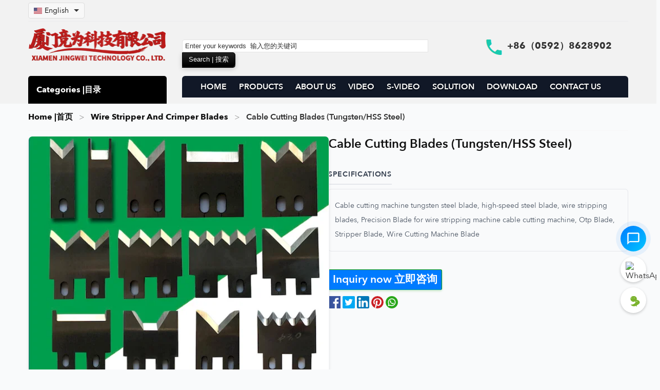

--- FILE ---
content_type: text/html; charset=utf-8
request_url: https://www.cable-stripping-machine.com/cable-cutting-machine-tungsten-steel-blade-high-speed-steel-blade-wire-stripping-blades.html
body_size: 18315
content:
<!DOCTYPE html>
<html lang="en">
<head>
<meta charset="UTF-8">
<meta name="viewport" content="width=device-width, initial-scale=1">
        <link rel="preconnect" href="https://www.cable-stripping-machine.com" crossorigin>
    <link rel="dns-prefetch" href="https://www.cable-stripping-machine.com">
    <link rel="preload" href="https://www.cable-stripping-machine.com/Templete/default/Css/style.css?v=2025-11-30-3" as="style">
    <link href="https://www.cable-stripping-machine.com/Templete/default/Css/inter-local.css?v=2025-11-30-3" rel="stylesheet" type="text/css">
    <link href="https://www.cable-stripping-machine.com/Templete/default/Css/style.css?v=2025-11-30-3" rel="stylesheet" type="text/css">
<script defer src="https://www.cable-stripping-machine.com/Templete/default/Js/jquery-3.7.1.min.js?v=2025-11-30-3" type="text/javascript"></script>
<script defer src="https://www.cable-stripping-machine.com/Templete/default/Js/show.js?v=2025-11-30-3" type="text/javascript"></script>

    <link rel="preload" as="image" href="https://www.cable-stripping-machine.com/Images2023/prdoucts/Cable-cutting-machine-tungsten-steel-blade-high-speed-steel-blade-wire-stripping-blades.webp" fetchpriority="high">
    <!-- SEO: Basic -->
    <title>Cable Cutting Blades (Tungsten/HSS Steel)</title>
    <meta name="description" content="Cable Cutting Blades (Tungsten/HSS Steel):  Durable cable cutting blades made from tungsten and HSS steel. Long-lasting and sharp.">
    <meta name="robots" content="index, follow">
        <meta name="keywords" content="cable cutting blade, tungsten steel blade, HSS blade">
        <link rel="canonical" href="https://www.cable-stripping-machine.com/cable-cutting-machine-tungsten-steel-blade-high-speed-steel-blade-wire-stripping-blades.html">

    <!-- Open Graph -->
    <meta property="og:site_name" content="High-Performance Cable Stripping Machines">
    <meta property="og:type" content="product">
    <meta property="og:title" content="Cable Cutting Blades (Tungsten/HSS Steel)">
    <meta property="og:description" content="Cable Cutting Blades (Tungsten/HSS Steel):  Durable cable cutting blades made from tungsten and HSS steel. Long-lasting and sharp.">
    <meta property="og:url" content="https://www.cable-stripping-machine.com/cable-cutting-machine-tungsten-steel-blade-high-speed-steel-blade-wire-stripping-blades.html">
    <meta property="og:image" content="https://www.cable-stripping-machine.com/Images2023/prdoucts/Cable-cutting-machine-tungsten-steel-blade-high-speed-steel-blade-wire-stripping-blades.webp">
    <meta property="og:image:alt" content="Cable Cutting Blades (Tungsten/HSS Steel)">
    <meta property="og:locale" content="en_US">
        <meta property="og:video" content="https://www.cablecutting.net/media/cable-cutting-machine-tungsten-steel-blade-high-speed-steel-blade-wire-stripping-blades.mp4">
    <meta property="og:video:url" content="https://www.cablecutting.net/media/cable-cutting-machine-tungsten-steel-blade-high-speed-steel-blade-wire-stripping-blades.mp4">
    <meta property="og:video:type" content="video/mp4">
    
    <!-- Twitter Card -->
    <!-- 允许更大的视频预览（有助于谷歌视频索引与展示） -->
    <meta name="robots" content="max-video-preview:-1">
    <meta name="twitter:card" content="summary_large_image">
    <meta name="twitter:title" content="Cable Cutting Blades (Tungsten/HSS Steel)">
    <meta name="twitter:description" content="Cable Cutting Blades (Tungsten/HSS Steel):  Durable cable cutting blades made from tungsten and HSS steel. Long-lasting and sharp.">
    <meta name="twitter:image" content="https://www.cable-stripping-machine.com/Images2023/prdoucts/Cable-cutting-machine-tungsten-steel-blade-high-speed-steel-blade-wire-stripping-blades.webp">
    <meta name="twitter:url" content="https://www.cable-stripping-machine.com/cable-cutting-machine-tungsten-steel-blade-high-speed-steel-blade-wire-stripping-blades.html">
        <!-- Google tag (gtag.js) -->
<script async src="https://www.googletagmanager.com/gtag/js?id=G-GD7FEYHVP5"></script>
<script>
  window.dataLayer = window.dataLayer || [];
  function gtag(){dataLayer.push(arguments);}
  gtag('js', new Date());

  gtag('config', 'G-GD7FEYHVP5');
</script>   
    <!-- Schema.org JSON-LD: Product -->
    <script type="application/ld+json">
    {
    "@context": "https://schema.org",
    "@type": "Product",
    "name": "Cable Cutting Blades (Tungsten/HSS Steel)",
    "image": [
        "https://www.cable-stripping-machine.com/Images2023/prdoucts/Cable-cutting-machine-tungsten-steel-blade-high-speed-steel-blade-wire-stripping-blades.webp"
    ],
    "description": "Cable Cutting Blades (Tungsten/HSS Steel):  Durable cable cutting blades made from tungsten and HSS steel. Long-lasting and sharp.",
    "brand": {
        "@type": "Brand",
        "name": "High-Performance Cable Stripping Machines"
    },
    "url": "https://www.cable-stripping-machine.com/cable-cutting-machine-tungsten-steel-blade-high-speed-steel-blade-wire-stripping-blades.html",
    "offers": {
        "@type": "Offer",
        "price": "0.00",
        "priceCurrency": "USD",
        "availability": "https://schema.org/InStock",
        "url": "https://www.cable-stripping-machine.com/cable-cutting-machine-tungsten-steel-blade-high-speed-steel-blade-wire-stripping-blades.html",
        "priceValidUntil": "2027-01-19",
        "shippingDetails": {
            "@type": "OfferShippingDetails",
            "shippingRate": {
                "@type": "MonetaryAmount",
                "value": "0",
                "currency": "USD"
            },
            "shippingDestination": {
                "@type": "DefinedRegion",
                "addressCountry": "US"
            },
            "deliveryTime": {
                "@type": "ShippingDeliveryTime",
                "handlingTime": {
                    "@type": "QuantitativeValue",
                    "minValue": 1,
                    "maxValue": 3,
                    "unitCode": "DAY"
                },
                "transitTime": {
                    "@type": "QuantitativeValue",
                    "minValue": 7,
                    "maxValue": 15,
                    "unitCode": "DAY"
                }
            }
        },
        "hasMerchantReturnPolicy": {
            "@type": "MerchantReturnPolicy",
            "applicableCountry": "US",
            "returnPolicyCategory": "https://schema.org/MerchantReturnFiniteReturnWindow",
            "merchantReturnDays": 30,
            "returnMethod": "https://schema.org/ReturnByMail",
            "returnFees": "https://schema.org/FreeReturn"
        }
    },
    "review": {
        "@type": "Review",
        "author": {
            "@type": "Organization",
            "name": "High-Performance Cable Stripping Machines"
        },
        "reviewBody": "Cable Cutting Blades (Tungsten/HSS Steel):  Durable cable cutting blades made from tungsten and HSS steel. Long-lasting and sharp.",
        "reviewRating": {
            "@type": "Rating",
            "ratingValue": 5,
            "bestRating": 5,
            "worstRating": 1
        }
    },
    "aggregateRating": {
        "@type": "AggregateRating",
        "ratingValue": 5,
        "ratingCount": 1
    },
    "subjectOf": [
        {
            "@type": "VideoObject",
            "@id": "https://www.cable-stripping-machine.com/cable-cutting-machine-tungsten-steel-blade-high-speed-steel-blade-wire-stripping-blades.html#video-db-1",
            "name": "Cable Cutting Blades (Tungsten/HSS Steel) Video",
            "description": "Cable Cutting Blades (Tungsten/HSS Steel):  Durable cable cutting blades made from tungsten and HSS steel. Long-lasting and sharp.",
            "thumbnailUrl": [
                "https://www.cable-stripping-machine.com/Images2023/prdoucts/Cable-cutting-machine-tungsten-steel-blade-high-speed-steel-blade-wire-stripping-blades.webp"
            ],
            "contentUrl": "https://www.cablecutting.net/media/cable-cutting-machine-tungsten-steel-blade-high-speed-steel-blade-wire-stripping-blades.mp4",
            "url": "https://www.cable-stripping-machine.com/cable-cutting-machine-tungsten-steel-blade-high-speed-steel-blade-wire-stripping-blades.html",
            "uploadDate": "2023-01-06T11:02:40+00:00",
            "publisher": {
                "@type": "Organization",
                "name": "High-Performance Cable Stripping Machines"
            },
            "isFamilyFriendly": true
        }
    ]
}    </script>

        <!-- Schema.org JSON-LD: VideoObject (Graph) -->
    <script type="application/ld+json">
    {
    "@context": "https://schema.org",
    "@graph": [
        {
            "@type": "VideoObject",
            "@id": "https://www.cable-stripping-machine.com/cable-cutting-machine-tungsten-steel-blade-high-speed-steel-blade-wire-stripping-blades.html#video-db-1",
            "name": "Cable Cutting Blades (Tungsten/HSS Steel) Video",
            "description": "Cable Cutting Blades (Tungsten/HSS Steel):  Durable cable cutting blades made from tungsten and HSS steel. Long-lasting and sharp.",
            "thumbnailUrl": [
                "https://www.cable-stripping-machine.com/Images2023/prdoucts/Cable-cutting-machine-tungsten-steel-blade-high-speed-steel-blade-wire-stripping-blades.webp"
            ],
            "contentUrl": "https://www.cablecutting.net/media/cable-cutting-machine-tungsten-steel-blade-high-speed-steel-blade-wire-stripping-blades.mp4",
            "url": "https://www.cable-stripping-machine.com/cable-cutting-machine-tungsten-steel-blade-high-speed-steel-blade-wire-stripping-blades.html",
            "uploadDate": "2023-01-06T11:02:40+00:00",
            "publisher": {
                "@type": "Organization",
                "name": "High-Performance Cable Stripping Machines"
            },
            "isFamilyFriendly": true
        }
    ]
}    </script>
    
    <!-- Schema.org JSON-LD: BreadcrumbList -->
    <script type="application/ld+json">
    {
    "@context": "https://schema.org",
    "@type": "BreadcrumbList",
    "itemListElement": [
        {
            "@type": "ListItem",
            "position": 1,
            "name": "Home |首页",
            "item": "https://www.cable-stripping-machine.com/"
        },
        {
            "@type": "ListItem",
            "position": 2,
            "name": "Products |产品",
            "item": "https://www.cable-stripping-machine.com/product/"
        },
        {
            "@type": "ListItem",
            "position": 3,
            "name": "Cable Cutting Blades (Tungsten/HSS Steel)",
            "item": "https://www.cable-stripping-machine.com/cable-cutting-machine-tungsten-steel-blade-high-speed-steel-blade-wire-stripping-blades.html"
        }
    ]
}    </script>

    <!-- Styles -->
    

    <!-- JavaScript -->
    <script defer src="https://www.cable-stripping-machine.com/Templete/default/Js/jquery-3.7.1.min.js"></script>
    <script defer src="https://www.cable-stripping-machine.com/Templete/default/Js/show.js"></script>
</head>
<body>
<div class="sc">

    <header role="banner">
        <div class="sc_top">
    <div class="sc_top_conment">
        <style>
        .language-dropdown {
            position: relative;
            display: inline-block;
            margin-right: 15px;
        }
        
        .language-dropdown-btn {
            display: flex;
            align-items: center;
            background-color: #f8f8f8;
            border: 1px solid #ddd;
            border-radius: 4px;
            padding: 5px 10px;
            cursor: pointer;
            font-size: 14px;
        }
        
        .language-dropdown-btn img {
            margin-right: 5px;
            vertical-align: middle;
            border: none;
            width: 16px;
            height: 12px;
        }
        
        .language-dropdown-btn:after {
            content: "";
            width: 0;
            height: 0;
            border-left: 5px solid transparent;
            border-right: 5px solid transparent;
            border-top: 5px solid #333;
            margin-left: 10px;
        }
        
        .language-dropdown-content {
            display: none;
            position: absolute;
            background-color: #fff;
            min-width: 200px;
            box-shadow: 0px 8px 16px 0px rgba(0,0,0,0.2);
            z-index: 999999;
            border-radius: 4px;
            max-height: 400px;
            overflow-y: auto;
            left: 0;
            top: 100%;
        }
        
        .language-dropdown-content a {
            display: flex;
            align-items: center;
            padding: 8px 12px;
            text-decoration: none;
            color: #333;
            border-bottom: 1px solid #f1f1f1;
        }
        
        .language-dropdown-content a:last-child {
            border-bottom: none;
        }
        
        .language-dropdown-content a:hover {
            background-color: #f5f5f5;
        }
        
        .language-dropdown-content a img {
            margin-right: 10px;
            vertical-align: middle;
            border: none;
            width: 16px;
            height: 12px;
        }
        
        .language-dropdown-content.show {
            display: block;
        }
        </style>
        <div class="sc_top_conment_1">
            <div class="sc_top_conment_1_left"> 
                                <div class="language-dropdown">
                    <div class="language-dropdown-btn" onclick="toggleLanguageDropdown()">
                        <img src="https://www.cable-stripping-machine.com/icons/flags/us.webp" alt="Current Language Flag" width="16" height="12">
                        <span>English</span>
                    </div>
                    <div class="language-dropdown-content" id="languageDropdown">
                        <a href="https://www.cable-stripping-machine.com/zh/"><img src="https://www.cable-stripping-machine.com/icons/flags/cn.webp" alt="Chinese Flag" width="16" height="12">Chinese</a><a href="https://www.cable-stripping-machine.com/ru/"><img src="https://www.cable-stripping-machine.com/icons/flags/ru.webp" alt="Russian Flag" width="16" height="12">Russian</a><a href="https://www.cable-stripping-machine.com/fr/"><img src="https://www.cable-stripping-machine.com/icons/flags/fr.webp" alt="French Flag" width="16" height="12">French</a><a href="https://www.cable-stripping-machine.com/es/"><img src="https://www.cable-stripping-machine.com/icons/flags/es.webp" alt="Spanish Flag" width="16" height="12">Spanish</a><a href="https://www.cable-stripping-machine.com/ar/"><img src="https://www.cable-stripping-machine.com/icons/flags/sa.webp" alt="Arabic Flag" width="16" height="12">Arabic</a><a href="https://www.cable-stripping-machine.com/de/"><img src="https://www.cable-stripping-machine.com/icons/flags/de.webp" alt="German Flag" width="16" height="12">German</a><a href="https://www.cable-stripping-machine.com/nl/"><img src="https://www.cable-stripping-machine.com/icons/flags/nl.webp" alt="Dutch Flag" width="16" height="12">Dutch</a><a href="https://www.cable-stripping-machine.com/pt/"><img src="https://www.cable-stripping-machine.com/icons/flags/pt.webp" alt="Portuguese Flag" width="16" height="12">Portuguese</a><a href="https://www.cable-stripping-machine.com/it/"><img src="https://www.cable-stripping-machine.com/icons/flags/it.webp" alt="Italian Flag" width="16" height="12">Italian</a><a href="https://www.cable-stripping-machine.com/tr/"><img src="https://www.cable-stripping-machine.com/icons/flags/tr.webp" alt="Turkish Flag" width="16" height="12">Turkish</a><a href="https://www.cable-stripping-machine.com/ko/"><img src="https://www.cable-stripping-machine.com/icons/flags/kr.webp" alt="Korean Flag" width="16" height="12">Korean</a><a href="https://www.cable-stripping-machine.com/ja/"><img src="https://www.cable-stripping-machine.com/icons/flags/jp.webp" alt="Japanese Flag" width="16" height="12">Japanese</a><a href="https://www.cable-stripping-machine.com/th/"><img src="https://www.cable-stripping-machine.com/icons/flags/th.webp" alt="Thai Flag" width="16" height="12">Thai</a><a href="https://www.cable-stripping-machine.com/cs/"><img src="https://www.cable-stripping-machine.com/icons/flags/cs.webp" alt="Czech Flag" width="16" height="12">Czech</a><a href="https://www.cable-stripping-machine.com/zh-tw/"><img src="https://www.cable-stripping-machine.com/icons/flags/tw.webp" alt="Traditional Chinese Flag" width="16" height="12">Traditional Chinese</a><a href="https://www.cable-stripping-machine.com/id/"><img src="https://www.cable-stripping-machine.com/icons/flags/id.webp" alt="Indonesian Flag" width="16" height="12">Indonesian</a><a href="https://www.cable-stripping-machine.com/vi/"><img src="https://www.cable-stripping-machine.com/icons/flags/vn.webp" alt="Vietnamese Flag" width="16" height="12">Vietnamese</a><a href="https://www.cable-stripping-machine.com/hu/"><img src="https://www.cable-stripping-machine.com/icons/flags/hu.webp" alt="Hungarian Flag" width="16" height="12">Hungarian</a><a href="https://www.cable-stripping-machine.com/"><img src="https://www.cable-stripping-machine.com/icons/flags/us.webp" alt="English Flag" width="16" height="12">English</a>                    </div>
                </div>
                
                <script>
                function toggleLanguageDropdown() {
                    document.getElementById("languageDropdown").classList.toggle("show");
                }
                
                window.onclick = function(event) {
                    if (!event.target.matches('.language-dropdown-btn') && 
                        !event.target.matches('.language-dropdown-btn img') && 
                        !event.target.matches('.language-dropdown-btn span')) {
                        var dropdowns = document.getElementsByClassName("language-dropdown-content");
                        for (var i = 0; i < dropdowns.length; i++) {
                            var openDropdown = dropdowns[i];
                            if (openDropdown.classList.contains('show')) {
                                openDropdown.classList.remove('show');
                            }
                        }
                    }
                }
                </script>
            </div>
           
        </div>
        <div class="cb"></div>
        <div class="sc_top_conment_2">
            <div class="sc_top_conment_2_left"><a href='https://www.cable-stripping-machine.com/'><img src="https://www.cable-stripping-machine.com/Images/default/logo.png" alt="High-Performance Cable Stripping Machines" /></a><div class="sc_top_list"></div></div>
                    <div class="sc_top_conment_2_right">
                    <div class="sc_top_conment_2_right_left"><form action="https://www.cable-stripping-machine.com/search.php" method="post"><input type="text" name="search" id="search" class="sc_top_ser_1" value="Enter your keywords  输入您的关键词" autocomplete="off" onfocus="if(this.value!='Enter your keywords  输入您的关键词'){this.style.color='#666666'}else{this.value='';this.style.color='#666666'}" onblur="if(this.value==''){this.value='Enter your keywords  输入您的关键词';this.style.color='#666666'}" /><input name="submit" id="submit" type="submit" value="Search | 搜索" class="sc_top_ser_2" /></form> </div>
                    <div class="sc_top_conment_2_right_right">+86（0592）8628902</div>
                    </div> 
                </div>
                <div class="cb"></div>
                <div class="sc_top_conment_3">
                	<div class="sc_top_conment_3_left t_ss" style="background:#000!important;color:#fff!important;background-image:none!important;">Categories |目录</div>
                        <div class="sc_top_conment_3_right" id="navalink"><li><img src="https://www.cable-stripping-machine.com/Images2023/default/close.webp" alt='close'  id="cls"   style="float: right; margin-right: 10px;"></li><li><a href="https://www.cable-stripping-machine.com/">HOME</a></li> <li><a href="https://www.cable-stripping-machine.com/product/">PRODUCTS</a></li> <li><a href="https://www.cable-stripping-machine.com/about/about-us.html">ABOUT US</a></li> <li><a href="https://www.cable-stripping-machine.com/videos/">VIDEO</a></li> <li><a href="https://www.cable-stripping-machine.com/short-videos/">S-VIDEO</a></li> <li><a href="https://www.cable-stripping-machine.com/news/Company-news/">SOLUTION</a></li> <li><a href="https://www.cable-stripping-machine.com/nav/download.html">DOWNLOAD</a></li> <li><a href="https://www.cable-stripping-machine.com/nav/contact.html">CONTACT US</a></li></div>                
                </div>
            </div>
        <div class="cb"></div>
        </div>
 <div class="sc_top_list"></div>
<div  class="sc_top_conment">
<div id="topfl">    
               <div class='fl' id='fl'><ul><li><a href='https://www.cable-stripping-machine.com/Twist-tie-machine/'>Cable Wire Coiling and Binding Machine</a><ul><li><a href='https://www.cable-stripping-machine.com/coiling-binding-machine/'>Automatic Wire Coiling and Binding Machine</a></li><li><a href='https://www.cable-stripping-machine.com/Twist-tie-machines/'>Automatic Wire Coiling and Tying Machine</a></li><li><a href='https://www.cable-stripping-machine.com/auto-cutting-winding-binding-machine/'>Automatic Wire Cutting, Winding, and Binding Machine</a></li></ul></li><li><a href='https://www.cable-stripping-machine.com/tape-winding-machine/'>Wire Harness Tape Winding Machine</a><ul><li><a href='https://www.cable-stripping-machine.com/tape-wrapping-machine/'>Cable Tape Wrapping Machine</a></li></ul></li><li><a href='https://www.cable-stripping-machine.com/semi-auto-wire-strip-machine/'>Semi-Automatic Wire Stripping and Twisting Machine</a><ul><li><a href='https://www.cable-stripping-machine.com/vertical-penumatic-wire-strip-machine/'>Multi-Core Wire Stripping and Twisting Machine</a></li><li><a href='https://www.cable-stripping-machine.com/semi-auto-wire-stripping-machine/'>Single Core Wire Stripping and Twisting Machine</a></li><li><a href='https://www.cable-stripping-machine.com/pneumatic-cable-stripping-machine/'>Pneumatic Wire Stripping Machine</a></li><li><a href='https://www.cable-stripping-machine.com/hdmi-cable-stripping-machine/'>HDMI Cable Stripping Machine</a></li><li><a href='https://www.cable-stripping-machine.com/enameled-wire-stripper/'>Enameled Wire Stripping Machine</a></li><li><a href='https://www.cable-stripping-machine.com/wire-shielding-mesh-brushing/'>Wire Shielding Mesh Brushing Machine</a></li></ul></li><li><a href='https://www.cable-stripping-machine.com/wire-cutting-stripping-machine/'>Automatic Wire Cutting and Stripping Machine</a><ul><li><a href='https://www.cable-stripping-machine.com/Coaxial-cable-stripping-machine/'>Coaxial Cable Stripping Machine</a></li><li><a href='https://www.cable-stripping-machine.com/automatic-wire-stripping-cutting-machine/'>Automatic Wire Stripping and Cutting Machine</a></li><li><a href='https://www.cable-stripping-machine.com/wire-stripping-bending-machine/'>Wire Stripping and Bending Machine</a></li><li><a href='https://www.cable-stripping-machine.com/wire-twisting-stripping/'>Wire Twisting and Stripping Machine</a></li></ul></li><li><a href='https://www.cable-stripping-machine.com/Semi-automatic-terminal-crimping-machine/'>Semi-Automatic Wire Crimping Machine</a><ul><li><a href='https://www.cable-stripping-machine.com/Pneumatic-Type-Terminal-Crimping-Machine/'>Portable Handheld Crimping Tools</a></li><li><a href='https://www.cable-stripping-machine.com/terminal-crimping-machine/'>Automatic Terminal Crimping Machine</a></li><li><a href='https://www.cable-stripping-machine.com/strip-and-crimp-machine/'>Automatic Wire Strip and Crimp Machine</a></li><li><a href='https://www.cable-stripping-machine.com/rj45-crimping-machine/'>RJ45 Connector Crimping Machine</a></li></ul></li><li><a href='https://www.cable-stripping-machine.com/blades/'>Wire Stripper and Crimper Blades</a></li><li><a href='https://www.cable-stripping-machine.com/terminal-tensile-tester/'>Wire Terminal Tensile Tester</a></li><li><a href='https://www.cable-stripping-machine.com/cut-machine/'>Automatic Wire Cut-off Machine</a><ul><li><a href='https://www.cable-stripping-machine.com/tape-cutting-machine/'>Automatic Tape Cutting Machine</a></li><li><a href='https://www.cable-stripping-machine.com/wire-rope-cutting-machine/'>Wire Rope Cutting Machine</a></li><li><a href='https://www.cable-stripping-machine.com/corrugated-tube-cutting-machine/'>Corrugated Tube Cutting Machine</a></li></ul></li><li><a href='https://www.cable-stripping-machine.com/cable-labeling-machine/'>Automatic Cable Labeling Machine</a></li><li><a href='https://www.cable-stripping-machine.com/strapping-tool/'>Pneumatic Strapping and Banding Tool</a></li><li><a href='https://www.cable-stripping-machine.com/terminals-plugs/'>Wire Terminals, Connectors, and Plugs</a><ul><li><a href='https://www.cable-stripping-machine.com/terminal-connector/'>Wire Terminal Connectors</a></li></ul></li><li><a href='https://www.cable-stripping-machine.com/tape-dispenser/'>Automatic Tape Dispenser</a></li><li><a href='https://www.cable-stripping-machine.com/full-automatic-crimping-machine/'>Automatic Wire Crimp Machine</a><ul><li><a href='https://www.cable-stripping-machine.com/automatic-terminal-crimping-machine/'>High-Speed Automatic Terminal Crimping Machine</a></li></ul></li><li><a href='https://www.cable-stripping-machine.com/crimping-tools/'>Hand Terminal Crimping Tools</a><ul><li><a href='https://www.cable-stripping-machine.com/crimping-applicator/'>Terminal Crimping Applicator</a></li></ul></li><li><a href='https://www.cable-stripping-machine.com/auto-wire-feeder/'>Automatic Wire Feeder for Crimping Machine</a><ul><li><a href='https://www.cable-stripping-machine.com/wire-spool-dereeler/'>Wire Spool and Reel Supplier</a></li></ul></li><li><a href='https://www.cable-stripping-machine.com/automatic-soldering-machine/'>Automatic Wire Soldering Machine</a><ul><li><a href='https://www.cable-stripping-machine.com/usb-cable-soldering-machine/'>USB Cable Automatic Soldering Machine</a></li><li><a href='https://www.cable-stripping-machine.com/semi-automatic-soldering-machine/'>Semi-Automatic Wire Soldering Machine</a></li></ul></li><li><a href='https://www.cable-stripping-machine.com/nylon-cable-tie-machine/'>Automatic Nylon Cable Tie Machine</a></li><li><a href='https://www.cable-stripping-machine.com/injection-machine/'>Plastic Injection Molding Machine</a><ul><li><a href='https://www.cable-stripping-machine.com/injection-molding-machine/'>Metal Injection Molding Machine</a></li></ul></li><li><a href='https://www.cable-stripping-machine.com/brazing-welding-machine/'>Automatic Brazing and Welding Machine</a></li><li><a href='https://www.cable-stripping-machine.com/screw-fastening-machine/'>Automatic Screw Fastening Machine</a></li><li><a href='https://www.cable-stripping-machine.com/power-cord-manufacturing-machine/'>Power Cord Terminal Crimping Machine</a></li><li><a href='https://www.cable-stripping-machine.com/wire-harness-tester/'>Wire Harness Continuity Tester</a></li><li><a href='https://www.cable-stripping-machine.com/automatic-glue-dispensing-robot/'>Automatic Glue Dispensing Robot</a></li><li><a href='https://www.cable-stripping-machine.com/packing-materials/'>Wire Harness Packaging Materials</a></li></ul></div>    
</div>
</div>
    </header>

    <main role="main">
        <div class="sc_mid">
            <div class="sc_mid_c">
                <nav class="sc_mid_proview_t" aria-label="breadcrumb">
                    <ol>
                        <li><a href="https://www.cable-stripping-machine.com/">Home |首页</a></li>
                        <li><a href='https://www.cable-stripping-machine.com/blades/'>Wire Stripper And Crimper Blades</a></li>                        <li><span aria-current="page">Cable Cutting Blades (Tungsten/HSS Steel)</span></li>
                    </ol>
                </nav>

                <article class="sc_mid_proveiw_1 product-details-grid">
                    <div class="sc_mid_proview_1_left product-images">
                        <div class='sc_mid_proview_1_left_1'><img src='https://www.cable-stripping-machine.com/Images2023/prdoucts/Cable-cutting-machine-tungsten-steel-blade-high-speed-steel-blade-wire-stripping-blades.webp' alt='Cable Cutting Blades (Tungsten/HSS Steel)' /></div><div class='sc_mid_proview_1_left_2'> <img src='https://www.cable-stripping-machine.com/Images2023/prdoucts/Cable-cutting-machine-tungsten-steel-blade-high-speed-steel-blade-wire-stripping-blades.webp' alt='Cable Cutting Blades (Tungsten/HSS Steel) Thumb'/> </div>                     </div>
                    <div class="sc_mid_proview_1_right product-info">
                        <h1 class="product-title">Cable Cutting Blades (Tungsten/HSS Steel)</h1>
                        <ul>
                                                        <li><h3 class="product-content">Specifications</h3><div class="spec-lines"><div class="spec-line">Cable cutting machine tungsten steel blade, high-speed steel blade, wire stripping blades, Precision Blade for wire stripping machine cable cutting machine, Otp Blade, Stripper Blade, Wire Cutting Machine Blade</div></div></li>                            <li class="actions">
                                <span class='binq'><a href="#inquiry-form" class="button inquiry-button">Inquiry now 立即咨询</a></span>
                                                            </li>
                            <li>
                                <div class="social-share">
                                                                        <a href="https://www.facebook.com/sharer/sharer.php?u=https%3A%2F%2Fwww.cable-stripping-machine.com%2Fcable-cutting-machine-tungsten-steel-blade-high-speed-steel-blade-wire-stripping-blades.html" target="_blank" rel="noopener noreferrer" class="share-btn" title="Share on Facebook"><img loading="lazy" decoding="async" src="https://www.cablecutting.net/icons/124010.png" alt="Facebook"></a>
                                    <a href="https://twitter.com/intent/tweet?url=https%3A%2F%2Fwww.cable-stripping-machine.com%2Fcable-cutting-machine-tungsten-steel-blade-high-speed-steel-blade-wire-stripping-blades.html&text=Cable+Cutting+Blades+%28Tungsten%2FHSS+Steel%29" target="_blank" rel="noopener noreferrer" class="share-btn" title="Share on Twitter"><img loading="lazy" decoding="async" src="https://www.cablecutting.net/icons/3256013.png" alt="Twitter"></a>
                                    <a href="https://www.linkedin.com/sharing/share-offsite/?url=https%3A%2F%2Fwww.cable-stripping-machine.com%2Fcable-cutting-machine-tungsten-steel-blade-high-speed-steel-blade-wire-stripping-blades.html" target="_blank" rel="noopener noreferrer" class="share-btn" title="Share on LinkedIn"><img loading="lazy" decoding="async" src="https://www.cablecutting.net/icons/174857.png" alt="LinkedIn"></a>
                                    <a href="https://pinterest.com/pin/create/button/?url=https%3A%2F%2Fwww.cable-stripping-machine.com%2Fcable-cutting-machine-tungsten-steel-blade-high-speed-steel-blade-wire-stripping-blades.html&media=https%3A%2F%2Fwww.cable-stripping-machine.com%2FImages2023%2Fprdoucts%2FCable-cutting-machine-tungsten-steel-blade-high-speed-steel-blade-wire-stripping-blades.webp&description=Cable+Cutting+Blades+%28Tungsten%2FHSS+Steel%29" target="_blank" rel="noopener noreferrer" class="share-btn" title="Share on Pinterest"><img loading="lazy" decoding="async" src="https://www.cablecutting.net/icons/220214.png" alt="Pinterest"></a>
                                    <a href="https://api.whatsapp.com/send?text=Cable+Cutting+Blades+%28Tungsten%2FHSS+Steel%29 - https%3A%2F%2Fwww.cable-stripping-machine.com%2Fcable-cutting-machine-tungsten-steel-blade-high-speed-steel-blade-wire-stripping-blades.html" target="_blank" rel="noopener noreferrer" class="share-btn" title="Share on WhatsApp"><img loading="lazy" decoding="async" src="https://www.cablecutting.net/icons/3670051.png" alt="WhatsApp"></a>
                                </div>
                            </li>
                        </ul>
                    </div>
                </article>

                <!-- Product Tabs -->
                                <nav class="product-tabs" aria-label="Product content tabs">
                    <button type="button" class="product-tab active" data-target="#product-description">Product Detail</button>
                                            <button type="button" class="product-tab" data-target="#product-demo-video">Demo Video</button>
                                    </nav>
                <section class="sc_mid_proveiw_2 product-description-section" id="product-description">
                     Cable cutting machine tungsten steel blade, high-speed steel blade, wire stripping blades,  Precision Blade for wire stripping machine cable cutting machine, Otp Blade, Stripper Blade, Wire Cutting Machine Blade <br />
<br />
<div align="center">  </div>
<img src="/Edit/php/../../Images2023/attached/image/20220312/20220312052721_93135.webp" alt="Cable cutting machine tungsten steel blade, high speed steel blade, wire stripping blades " width="750" height="807" title="Cable cutting machine tungsten steel blade, high speed steel blade, wire stripping blades " align="" /><img src="/Edit/php/../../Images2023/attached/image/20220312/20220312052723_71021.webp" alt="Cable cutting machine tungsten steel blade, high speed steel blade, wire stripping blades " width="750" height="981" title="Cable cutting machine tungsten steel blade, high speed steel blade, wire stripping blades " align="" /><img src="/Edit/php/../../Images2023/attached/image/20220312/20220312052725_54068.webp" alt="Cable cutting machine tungsten steel blade, high speed steel blade, wire stripping blades " width="750" height="763" title="Cable cutting machine tungsten steel blade, high speed steel blade, wire stripping blades " align="" /><br />
<>
<div>
</div>                </section>

                                <section class="sc_mid_proveiw_2 product-video-section" id="product-demo-video">
                                        <div class="product-video-wrapper video-native">
                        <div class="demo-video-list"><div class="demo-video-item" style="margin-bottom:12px;"><div class="demo-video-caption" style="font-weight:600;margin-bottom:6px;">Cable Cutting Blades (Tungsten/HSS Steel) Video</div><video controls preload="metadata" style="width:100%;height:auto;" poster="https://www.cable-stripping-machine.com/Images2023/prdoucts/Cable-cutting-machine-tungsten-steel-blade-high-speed-steel-blade-wire-stripping-blades.webp"><source src="https://www.cablecutting.net/media/cable-cutting-machine-tungsten-steel-blade-high-speed-steel-blade-wire-stripping-blades.mp4" type="video/mp4">Your browser does not support the video tag.</video></div></div>                    </div>
                </section>
                
                <script>
                (function(){
                    var tabs = document.querySelectorAll('.product-tab');
                    var sections = {
                        '#product-description': document.getElementById('product-description'),
                        '#product-demo-video': document.getElementById('product-demo-video')
                    };
                    function select(target){
                        tabs.forEach(function(t){ t.classList.toggle('active', t.getAttribute('data-target') === target); });
                        for (var k in sections){ if (sections[k]) { sections[k].style.display = (k === target) ? '' : 'none'; } }
                    }
                    var initial = '#product-description';
                    if (location.hash && sections[location.hash]) { initial = location.hash; }
                    // 如果没有视频，隐藏视频 tab，并强制显示详情
                                        select(initial);
                    tabs.forEach(function(t){ t.addEventListener('click', function(){ select(t.getAttribute('data-target')); }); });
                })();
                </script>

                <section class="sc_mid_proveiw_2 inquiry-form-section" id="inquiry-form">
                    <h2>Send us your question about this product</h2>
                    <form action="/Include/web_check.php?type=MSG&languageIDD=1" method="post" name="pl" id="productInquiryForm">
                        <div class="inquiry-card">
                            <div class="inquiry-form-grid">
                                <div>
                                    <label for="form_products"></label>
                                    <input name="products" type="text" id="form_products" class="ly_1" value="Cable Cutting Blades (Tungsten/HSS Steel)" readonly>
                                </div>
                                <div>
                                    <label for="form_name">Name名字<span class="required-star" aria-hidden="true">*</span></label>
                                    <input name="name" type="text" id="form_name" class="ly_1" placeholder="Name名字 (*)" required autocomplete="name">
                                </div>
                                <div>
                                    <label for="form_mail">E-mail | 电子邮箱<span class="required-star" aria-hidden="true">*</span></label>
                                    <input name="mail" type="email" id="form_mail" class="ly_1" placeholder="E-mail | 电子邮箱 (*)" required autocomplete="email">
                                </div>
                                <div>
                                    <label for="form_tel">Tel | 电话</label>
                                    <input name="tel" type="tel" id="form_tel" class="ly_1" placeholder="Tel | 电话" autocomplete="tel">
                                </div>
                            </div>
                            <div>
                                <label for="form_tent">Content内容<span class="required-star" aria-hidden="true">*</span></label>
                                <textarea name="tent" id="form_tent" class="ly_2" placeholder="Content内容 (*)" required autocomplete="off"></textarea>
                            </div>
                            <div class="captcha-container">
                                <label for="form_yzm" class="visually-hidden">code 代码 (*)</label>
                                <input type="text" name="yzm" class="ly_3" id="form_yzm" placeholder="code 代码 (*)" required autocomplete="off">
                                <img id="captcha_img" class="captcha-img" src='/Include/web_code.php?r=207684183' width="120" height="36" loading="eager" decoding="async" onclick="this.src='/Include/web_code.php?r='+Math.random()" alt="Verification Code Image" title="Click to refresh" />
                                <button type="button" class="captcha-refresh" onclick="document.getElementById('captcha_img').src='/Include/web_code.php?r='+Math.random()" aria-label="Refresh verification code">↻ <span>Refresh</span></button>
                            </div>
                            <div>
                                <input class='ly_4 button submit-button' type="submit" name="button" id="button" value="Inquiry now 立即咨询" />
                                <input type="hidden" value="cable-cutting-machine-tungsten-steel-blade-high-speed-steel-blade-wire-stripping-blades" name="PID">
                                <input type="hidden" value="1" name="languageID">
                            </div>
                        </div>
                    </form>
                </section>

                                <section class="sc_mid_proveiw_2 related-products-section">
                    <h2>Related products | 相关产品</h2>
                    <div class='pic2'><div class='pic-div'><dt class='pic-dt'><a href='https://www.cable-stripping-machine.com/terminal-machine-blade-otp-blade.html'><picture><source type='image/webp' srcset='https://www.cable-stripping-machine.com/Images2023/prdoucts/Terminal-machine-blade-OTP-blade.webp'><img src='https://www.cable-stripping-machine.com/Images2023/prdoucts/Terminal-machine-blade-OTP-blade.webp' alt='Terminal Machine Blades & Dies' width='300' height='300' loading='lazy' decoding='async'></picture></a></dt><dd><h3 class='related-product-title'><a href='https://www.cable-stripping-machine.com/terminal-machine-blade-otp-blade.html'>Terminal Machine Blades & Dies</a></h3></dd><dd><span class='inq'><a href='https://www.cable-stripping-machine.com/terminal-machine-blade-otp-blade.html#inquiry-form'>Inquiry now 立即咨询</a></span></dd></div></div><div class='pic2'><div class='pic-div'><dt class='pic-dt'><a href='https://www.cable-stripping-machine.com/terminals-crimping-mold-blade-machine-kits-terminal-applicator-blades-for-dupont-20-and-254-terminal-brass-press-die.html'><picture><source type='image/webp' srcset='https://www.cable-stripping-machine.com/Images2023/attached/image/20220301/20220301093909_95230.webp'><img src='https://www.cable-stripping-machine.com/Images2023/attached/image/20220301/20220301093909_95230.webp' alt='Terminal Crimping Mold & Blade Kits' width='300' height='300' loading='lazy' decoding='async'></picture></a></dt><dd><h3 class='related-product-title'><a href='https://www.cable-stripping-machine.com/terminals-crimping-mold-blade-machine-kits-terminal-applicator-blades-for-dupont-20-and-254-terminal-brass-press-die.html'>Terminal Crimping Mold & Blade Kits</a></h3></dd><dd><span class='inq'><a href='https://www.cable-stripping-machine.com/terminals-crimping-mold-blade-machine-kits-terminal-applicator-blades-for-dupont-20-and-254-terminal-brass-press-die.html#inquiry-form'>Inquiry now 立即咨询</a></span></dd></div></div><div class='pic2'><div class='pic-div'><dt class='pic-dt'><a href='https://www.cable-stripping-machine.com/round-knife-for-pneumatic-peeling-machine-dc53-steel-blades-die-for-wire-stripping-machine.html'><picture><source type='image/webp' srcset='https://www.cable-stripping-machine.com/Images2023/attached/image/20220301/20220301141258_77900.webp'><img src='https://www.cable-stripping-machine.com/Images2023/attached/image/20220301/20220301141258_77900.webp' alt='Pneumatic Peeling Machine Round Knife' width='300' height='300' loading='lazy' decoding='async'></picture></a></dt><dd><h3 class='related-product-title'><a href='https://www.cable-stripping-machine.com/round-knife-for-pneumatic-peeling-machine-dc53-steel-blades-die-for-wire-stripping-machine.html'>Pneumatic Peeling Machine Round Knife</a></h3></dd><dd><span class='inq'><a href='https://www.cable-stripping-machine.com/round-knife-for-pneumatic-peeling-machine-dc53-steel-blades-die-for-wire-stripping-machine.html#inquiry-form'>Inquiry now 立即咨询</a></span></dd></div></div><div class='pic2'><div class='pic-div'><dt class='pic-dt'><a href='https://www.cable-stripping-machine.com/cable-cutting-machine-tungsten-steel-blade-high-speed-steel-blade-wire-stripping-blades.html'><picture><source type='image/webp' srcset='https://www.cable-stripping-machine.com/Images2023/prdoucts/Cable-cutting-machine-tungsten-steel-blade-high-speed-steel-blade-wire-stripping-blades.webp'><img src='https://www.cable-stripping-machine.com/Images2023/prdoucts/Cable-cutting-machine-tungsten-steel-blade-high-speed-steel-blade-wire-stripping-blades.webp' alt='Cable Cutting Blades (Tungsten/HSS Steel)' width='300' height='300' loading='lazy' decoding='async'></picture></a></dt><dd><h3 class='related-product-title'><a href='https://www.cable-stripping-machine.com/cable-cutting-machine-tungsten-steel-blade-high-speed-steel-blade-wire-stripping-blades.html'>Cable Cutting Blades (Tungsten/HSS Steel)</a></h3></dd><dd><span class='inq'><a href='https://www.cable-stripping-machine.com/cable-cutting-machine-tungsten-steel-blade-high-speed-steel-blade-wire-stripping-blades.html#inquiry-form'>Inquiry now 立即咨询</a></span></dd></div></div>                </section>
                            </div>
        </div>
    </main>

    <footer role="contentinfo">

                <nav class="footer-links" aria-label="Footer Useful Links">
            <div class='sc_link'>link链接 : <span><a href="https://zh.cablecutting.net/" target="_blank" rel="noopener noreferrer">中文 |</a></span> <span><a href="https://ru.cablecutting.net/" target="_blank" rel="noopener noreferrer">Русский |</a></span> <span><a href="https://fr.cablecutting.net/" target="_blank" rel="noopener noreferrer">Français |</a></span> <span><a href="https://es.cablecutting.net/" target="_blank" rel="noopener noreferrer">Español |</a></span> <span><a href="https://www.cablecutting.net/" target="_blank" rel="noopener noreferrer">English |</a></span> <span><a href="https://ar.cablecutting.net/" target="_blank" rel="noopener noreferrer">العربية |</a></span> <span><a href="https://de.cablecutting.net" target="_blank" rel="noopener noreferrer">Deutsch |</a></span> <span><a href="https://ja.cablecutting.net" target="_blank" rel="noopener noreferrer">日本語|</a></span> <span><a href="https://nl.cablecutting.net" target="_blank" rel="noopener noreferrer">Nederlands|</a></span> <span><a href="https://pt.cablecutting.net" target="_blank" rel="noopener noreferrer">Português|</a></span></div>        </nav>
        
        
<style>
/* Existing Float Contact Styles */
.float-contact {
    position: fixed;
    right: 20px;
    bottom: 100px;
    z-index: 999;
}
.float-contact-item {
    display: block;
    width: 50px;
    height: 50px;
    margin-bottom: 10px;
    text-align: center;
    background: #fff;
    border-radius: 50%;
    box-shadow: 0 2px 5px rgba(0,0,0,0.2);
    transition: all 0.3s ease;
    position: relative;
    cursor: pointer;
}
.float-contact-item:hover {
    transform: translateY(-3px);
    box-shadow: 0 4px 8px rgba(0,0,0,0.2);
}
.float-contact-item img {
    width: 30px;
    height: 30px;
    position: absolute;
    top: 50%;
    left: 50%;
    transform: translate(-50%, -50%);
}
.contact-tooltip {
    position: absolute;
    right: 60px;
    top: 50%;
    transform: translateY(-50%);
    background: #333;
    color: #fff;
    padding: 5px 10px;
    border-radius: 4px;
    font-size: 14px;
    white-space: nowrap;
    opacity: 0;
    visibility: hidden;
    transition: all 0.3s ease;
    z-index: 1000;
    min-width: 150px;
    text-align: left;
}
.float-contact-item:hover .contact-tooltip {
    opacity: 1;
    visibility: visible;
    right: 70px;
}
.wechat-qr {
    display: none;
    position: fixed;
    top: 50%;
    left: 50%;
    transform: translate(-50%, -50%);
    background: #fff;
    padding: 20px;
    border-radius: 8px;
    box-shadow: 0 2px 15px rgba(0,0,0,0.2);
    z-index: 1001;
}
.wechat-qr img { max-width: 200px; display: block; }
.wechat-qr .close {
    position: absolute;
    top: 5px;
    right: 5px;
    cursor: pointer;
    font-size: 20px;
}

/* --- AI Chat Widget Styles --- */
#ai-chat-btn {
    background: linear-gradient(135deg, #007bff, #00c6ff);
    border: none;
    animation: pulse 2s infinite;
}
#ai-chat-btn svg {
    width: 28px;
    height: 28px;
    fill: white;
    margin-top: 11px;
}
@keyframes pulse {
    0% { box-shadow: 0 0 0 0 rgba(0, 123, 255, 0.7); }
    70% { box-shadow: 0 0 0 10px rgba(0, 123, 255, 0); }
    100% { box-shadow: 0 0 0 0 rgba(0, 123, 255, 0); }
}

#ai-chat-window {
    display: none;
    position: fixed;
    bottom: 20px;
    right: 90px;
    width: 350px;
    height: 500px;
    background: #fff;
    border-radius: 15px;
    box-shadow: 0 5px 20px rgba(0,0,0,0.15);
    z-index: 10000;
    flex-direction: column;
    overflow: hidden;
    font-family: 'Segoe UI', Tahoma, Geneva, Verdana, sans-serif;
    transition: all 0.3s ease;
}
.ai-header {
    background: linear-gradient(135deg, #0056b3, #007bff);
    color: white;
    padding: 15px;
    display: flex;
    justify-content: space-between;
    align-items: center;
}
.ai-header h3 { margin: 0; font-size: 16px; font-weight: 600; }
.ai-header .close-btn { cursor: pointer; font-size: 20px; opacity: 0.8; }
.ai-header .close-btn:hover { opacity: 1; }

.ai-messages {
    flex: 1;
    padding: 15px;
    overflow-y: auto;
    background: #f8f9fa;
    display: flex;
    flex-direction: column;
    gap: 10px;
}

.message {
    max-width: 80%;
    padding: 10px 14px;
    border-radius: 12px;
    font-size: 14px;
    line-height: 1.4;
    word-wrap: break-word;
}
.message.user {
    align-self: flex-end;
    background: #007bff;
    color: white;
    border-bottom-right-radius: 2px;
}
.message.ai {
    align-self: flex-start;
    background: #e9ecef;
    color: #333;
    border-bottom-left-radius: 2px;
}
.message.system {
    align-self: center;
    background: transparent;
    color: #888;
    font-size: 12px;
    text-align: center;
}

.ai-input-area {
    padding: 15px;
    background: white;
    border-top: 1px solid #eee;
    display: flex;
    gap: 10px;
}
.ai-input-area input {
    flex: 1;
    padding: 10px;
    border: 1px solid #ddd;
    border-radius: 20px;
    outline: none;
    font-size: 14px;
}
.ai-input-area input:focus { border-color: #007bff; }
.ai-input-area button {
    background: #007bff;
    color: white;
    border: none;
    width: 40px;
    height: 40px;
    border-radius: 50%;
    cursor: pointer;
    transition: background 0.2s;
    display: flex;
    align-items: center;
    justify-content: center;
}
.ai-input-area button:hover { background: #0056b3; }
.ai-input-area button:disabled { background: #ccc; cursor: not-allowed; }

.typing-indicator {
    display: none;
    align-self: flex-start;
    background: #e9ecef;
    padding: 10px;
    border-radius: 12px;
    margin-bottom: 10px;
}
.typing-dot {
    display: inline-block;
    width: 6px;
    height: 6px;
    background: #888;
    border-radius: 50%;
    margin: 0 2px;
    animation: typing 1.4s infinite ease-in-out;
}
.typing-dot:nth-child(1) { animation-delay: 0s; }
.typing-dot:nth-child(2) { animation-delay: 0.2s; }
.typing-dot:nth-child(3) { animation-delay: 0.4s; }
@keyframes typing { 0%, 100% { transform: translateY(0); } 50% { transform: translateY(-4px); } }

/* Mobile Response */
@media (max-width: 480px) {
    #ai-chat-window {
        right: 0;
        bottom: 0;
        width: 100%;
        height: 100%;
        border-radius: 0;
    }
    .float-contact { bottom: 80px; }
}
</style>

<!-- Floating Buttons -->
<div class="float-contact">
    <!-- AI Chat Button -->
    <div class="float-contact-item" id="ai-chat-btn" onclick="toggleChat()" title="AI Assistant">
        <svg viewBox="0 0 24 24">
            <path d="M20 2H4c-1.1 0-2 .9-2 2v18l4-4h14c1.1 0 2-.9 2-2V4c0-1.1-.9-2-2-2zm0 14H6l-2 2V4h16v12z"/>
        </svg>
        <div class="contact-tooltip">AI Smart Assistant</div>
    </div>

    <!-- WhatsApp -->
    <a href="https://wa.me/8618965153335" target="_blank" class="float-contact-item">
        <img src="https://upload.wikimedia.org/wikipedia/commons/6/6b/WhatsApp.svg" alt="WhatsApp">
        <div class="contact-tooltip">WhatsApp: +8618965153335</div>
    </a>
    
    

    <!-- WeChat -->
    <div class="float-contact-item" onclick="toggleWechat()">
        <svg viewBox="0 0 24 24" width="30" height="30" style="position: absolute; top: 50%; left: 50%; transform: translate(-50%, -50%); fill: #7BB32E;">
            <path d="M17.5,10c0-2.5-2.2-4.5-5-4.5c-2.8,0-5,2-5,4.5c0,2.5,2.2,4.5,5,4.5c0.6,0,1.2-0.1,1.7-0.2l1.6,0.9l-0.4-1.6C16.8,12.8,17.5,11.5,17.5,10z M9.5,9.1c-0.3,0-0.5-0.2-0.5-0.5s0.2-0.5,0.5-0.5s0.5,0.2,0.5,0.5S9.8,9.1,9.5,9.1z M13.5,9.1c-0.3,0-0.5-0.2-0.5-0.5s0.2-0.5,0.5-0.5s0.5,0.2,0.5,0.5S13.8,9.1,13.5,9.1z M22,15.5c0-2.2-2.2-4-5-4c-0.4,0-0.8,0-1.1,0.1c0.1,0.5,0.1,0.9,0.1,1.4c0,3.2-3.1,5.8-7,5.8c-0.4,0-0.9,0-1.3-0.1C8.6,20.3,10.7,21.5,13,21.5c0.9,0,1.8-0.2,2.6-0.6l2.1,1.1l-0.5-1.9C19.1,19.1,22,17.5,22,15.5z M14,14.6c-0.3,0-0.5-0.2-0.5-0.5c0-0.3,0.2-0.5,0.5-0.5s0.5,0.2,0.5,0.5C14.5,14.4,14.3,14.6,14,14.6z M17.5,14.6c-0.3,0-0.5-0.2-0.5-0.5c0-0.3,0.2-0.5,0.5-0.5s0.5,0.2,0.5,0.5C18,14.4,17.8,14.6,17.5,14.6z"/>
        </svg>
        <div class="contact-tooltip">WeChat: +8618965153335</div>
    </div>
</div>

<!-- WeChat QR Modal -->
<div class="wechat-qr" id="wechat-qr">
    <div class="close" onclick="toggleWechat()">&times;</div>
    <img src="/Templete/default/Images/footer_qr_weixin.jpg" alt="WeChat QR Code"> <!-- Assuming image exists or placeholder -->
    <p style="text-align:center; margin-top:10px;">Scan to Chat</p>
</div>

<!-- AI Chat Window -->
<div id="ai-chat-window">
    <div class="ai-header">
        <h3>🤖 AI Assistant</h3>
        <span class="close-btn" onclick="toggleChat()">&times;</span>
    </div>
    <div class="ai-messages" id="ai-messages">
        <div class="message system">Welcome! Ask me anything about our machines.</div>
    </div>
    <div class="typing-indicator" id="typing-indicator">
        <div class="typing-dot"></div><div class="typing-dot"></div><div class="typing-dot"></div>
    </div>
    <div class="ai-input-area">
        <input type="text" id="ai-input" placeholder="Type your question..." onkeypress="handleKeyPress(event)">
        <button onclick="sendMessage()" id="send-btn">
            <svg viewBox="0 0 24 24" width="20" height="20" fill="white"><path d="M2.01 21L23 12 2.01 3 2 10l15 2-15 2z"/></svg>
        </button>
    </div>
    <div style="text-align: center; padding: 5px; background: #eee; font-size: 11px; color: #666; cursor: pointer;" onclick="endChat()">
        End Chat & Send Transcript
    </div>
</div>

<script>
let chatHistory = [];
const chatWindow = document.getElementById('ai-chat-window');
const messagesContainer = document.getElementById('ai-messages');
const inputField = document.getElementById('ai-input');
const sendBtn = document.getElementById('send-btn');
const typingIndicator = document.getElementById('typing-indicator');

function toggleChat() {
    if (chatWindow.style.display === 'flex') {
        chatWindow.style.display = 'none';
    } else {
        chatWindow.style.display = 'flex';
        inputField.focus();
    }
}

function toggleWechat() {
    const qr = document.getElementById('wechat-qr');
    qr.style.display = (qr.style.display === 'block') ? 'none' : 'block';
}

function handleKeyPress(e) {
    if (e.key === 'Enter') sendMessage();
}

function appendMessage(role, text) {
    const div = document.createElement('div');
    div.className = `message ${role}`;
    div.textContent = text;
    messagesContainer.appendChild(div);
    messagesContainer.scrollTop = messagesContainer.scrollHeight;
    
    if (role !== 'system') {
        let apiRole = role;
        if (role === 'ai') apiRole = 'assistant';
        chatHistory.push({role: apiRole, content: text});
    }
}

async function sendMessage() {
    const text = inputField.value.trim();
    if (!text) return;
    
    inputField.value = '';
    inputField.disabled = true;
    sendBtn.disabled = true;
    
    appendMessage('user', text);
    typingIndicator.style.display = 'block';
    messagesContainer.scrollTop = messagesContainer.scrollHeight;

    try {
        const response = await fetch('/ai_chat_handler.php', {
            method: 'POST',
            headers: { 'Content-Type': 'application/json' },
            body: JSON.stringify({
                action: 'chat',
                messages: chatHistory,
                domain: window.location.hostname
            })
        });
        
        const data = await response.json();
        
        typingIndicator.style.display = 'none';
        
        if (data.error) {
            let errorMsg = data.error;
            if (typeof data.error === 'object') {
                errorMsg = data.error.message || JSON.stringify(data.error);
            }
            appendMessage('system', 'Error: ' + errorMsg);
        } else if (data.choices && data.choices[0]) {
            const aiText = data.choices[0].message.content;
            appendMessage('ai', aiText);
        } else {
            appendMessage('system', 'Sorry, I encountered an error.');
        }
        
    } catch (error) {
        typingIndicator.style.display = 'none';
        appendMessage('system', 'Connection error. Please try again.');
        console.error(error);
    } finally {
        inputField.disabled = false;
        sendBtn.disabled = false;
        inputField.focus();
    }
}

async function endChat() {
    if (chatHistory.length === 0) {
        toggleChat();
        return;
    }
    
    if (!confirm('End chat and send transcript to our support team?')) return;
    
    appendMessage('system', 'Sending transcript...');
    
    try {
        await fetch('/ai_chat_handler.php', {
            method: 'POST',
            headers: { 'Content-Type': 'application/json' },
            body: JSON.stringify({
                action: 'send_email',
                history: chatHistory,
                domain: window.location.hostname
            })
        });
        appendMessage('system', 'Transcript sent. Chat ended.');
        setTimeout(() => {
            chatHistory = [];
            messagesContainer.innerHTML = '<div class="message system">Welcome! Ask me anything about our machines.</div>';
            toggleChat();
        }, 2000);
    } catch (e) {
        appendMessage('system', 'Failed to send transcript.');
    }
}

// Auto-send transcript when user leaves
window.addEventListener('beforeunload', function (e) {
    if (chatHistory.length > 0) {
        const data = JSON.stringify({
            action: 'send_email',
            history: chatHistory,
            domain: window.location.hostname
        });
        const blob = new Blob([data], {type: 'application/json'});
        navigator.sendBeacon('/ai_chat_handler.php', blob);
    }
});

</script>
<div class="sc_bot_dark">
    <div class="sc_bot_dark_content">
        
        <!-- About Us Column -->
        <div class="footer-col footer-col-1">
            <h3>About Us | 关于我们</h3>
            <ul>
                            </ul>
            <div class="footer-social" style="margin-top: 20px;">
                <ul>
<li><a href="https://www.facebook.com/kevin.xu.9210">Facebook</a></li>
<li><a href="https://www.youtube.com/@wirecoilingmachine">Youtube</a></li>
<li><a href="https://twitter.com/kevinxu09976869">Twitter</a></li>
<li><a href="https://www.cable-stripping-machine.com/sitemap.xml">Sitemap</a></li>
</ul>            </div>
        </div>
        
        <!-- Product Categories Column -->
        <div class="footer-col">
            <h3>Categories |目录</h3>
            <ul>
                <li><a href='https://www.cable-stripping-machine.com/Twist-tie-machine/'>Cable Wire Coiling and Binding Machine</a></li><li><a href='https://www.cable-stripping-machine.com/tape-winding-machine/'>Wire Harness Tape Winding Machine</a></li><li><a href='https://www.cable-stripping-machine.com/semi-auto-wire-strip-machine/'>Semi-Automatic Wire Stripping and Twisting Machine</a></li><li><a href='https://www.cable-stripping-machine.com/wire-cutting-stripping-machine/'>Automatic Wire Cutting and Stripping Machine</a></li><li><a href='https://www.cable-stripping-machine.com/Semi-automatic-terminal-crimping-machine/'>Semi-Automatic Wire Crimping Machine</a></li>            </ul>
        </div>
        
        <!-- News Column -->
        <div class="footer-col">
            <h3>News | 新闻</h3>
            <ul>
                <li><a href='https://www.cable-stripping-machine.com/news/company-news/'>Company news</a></li><li><a href='https://www.cable-stripping-machine.com/news/industry-news/'>Industry news</a></li><li><a href='https://www.cable-stripping-machine.com/news/about-us/'>About us</a></li>                <li><a href="https://www.cable-stripping-machine.com/sitemap.xml">Sitemap</a></li>
            </ul>
        </div>
        
        <!-- Contact Us Column -->
        <div class="footer-col">
            <h3>Contact Us |联系我们</h3>
            <ul class="contact-list">
                <li><img src='https://www.cable-stripping-machine.com/Images2023/default/Emailb.webp' alt='Email Icon' align='absmiddle'/> <a href='mailto:sales@cablecutting.net'>sales@cablecutting.net</a></li><li><img src='https://www.cable-stripping-machine.com/Images2023/default/skypeb.webp' alt='Skype Icon' align='absmiddle'> <a href='skype:kevin201166?chat'>kevin201166</a></li><li><img src='https://www.cable-stripping-machine.com/Images2023/default/Whatsappb.webp' alt='WhatsApp Icon' align='absmiddle'> +86-18965153335</li>            </ul>
        </div>

    </div>
    
    <!-- Copyright -->
    <div class="sc_bot_3_dark">
        <link rel="stylesheet" href="/Templete/default/assets/font-awesome-5.15.4/css/all.min.css" />
<footer class="site-footer real-time-connect">
    <div class="footer-container">
        <div class="footer-column company-details">
            <h4>XIAMEN JINGWEI TECHNOLOGY CO., LTD.</h4>
            <p class="tagline">Precision Cable Solutions, Instantly Connected.</p>
            <div class="address-info">
                <i class="fas fa-map-marker-alt icon"></i>
                <span>Address: No.526 Xinglinwan Road, Jimei District, Xiamen City Fujian Province CN</span>
            </div>
            <div class="copyright-info">
                © <span id="dynamic-year">2025</span>
                <i class="fas fa-globe icon"></i> <a href="https://www.cable-stripping-machine.com/" target="_blank" rel="noopener noreferrer">cable-stripping-machine.com</a>
                <br>
                <i class="fas fa-clock icon"></i> <span class="live-time" id="live-datetime">Loading live time...</span>
            </div>
        </div>

        <div class="footer-column contact-hub">
            <h4>Reach Our Experts: Mr. Kevin & Ms. Donna</h4>
            <ul class="contact-list">
                <li><i class="fas fa-envelope icon"></i> <a href="mailto:sales@cablecutting.net">sales@cablecutting.net</a></li>
                <li><i class="fas fa-envelope-open-text icon"></i> <a href="mailto:npsales@126.com">npsales@126.com</a> (Alt.)</li>
                <li><i class="fas fa-phone-alt icon"></i> <a href="tel:+86-0592-8628902">+86-0592-8628902</a> (Office)</li>
                <li><i class="fas fa-headset icon"></i> <a href="tel:+86-18965153335">+86-18965153335</a> (Mobile/WhatsApp/WeChat)</li>
                <li><i class="fab fa-skype icon"></i> Skype: kevin201166</li>
                <li><i class="fas fa-fax icon"></i> Fax: +86-0592-6065010</li>
            </ul>
        </div>

        <div class="footer-column qr-gateway">
            <h4>Quick Scan Connect</h4>
            <div class="qr-code-area">
                <div class="qr-code-item">
                    <img src="/Templete/default/Images/footer_qr_weixin.jpg" alt="Scan QR for WeChat" title="Please scan the QR code to establish WeChat contact." />
                    <p class="qr-caption">
                        <i class="fab fa-weixin icon brand-weixin"></i> Scan for WeChat
                    </p>
                </div>
                <div class="qr-code-item">
                    <img src="/Templete/default/Images/footer_qr_whatsapp.jpg" alt="Scan QR for WhatsApp" title="Please scan the QR code to establish WhatsApp contact." />
                    <p class="qr-caption">
                        <i class="fab fa-whatsapp icon brand-whatsapp"></i> Scan for WhatsApp
                    </p>
                </div>
            </div>
        </div>
    </div>
</footer>

<style>
.site-footer.real-time-connect {
    background-color: transparent;
    color: #ffffff;
    padding: 40px 20px;
    font-size: 0.9em;
}

.footer-container {
    max-width: 1200px;
    margin: 0 auto;
    display: grid;
    grid-template-columns: repeat(auto-fit, minmax(300px, 1fr));
    gap: 30px;
}

.footer-column h4 {
    font-size: 10.5pt;
    color: #ffffff;
    margin-bottom: 15px;
    text-transform: uppercase;
    letter-spacing: 1px;
    font-weight: bold;
}

.footer-column .icon {
}

.company-details .tagline {
    font-style: italic;
    color: #ffffff;
    margin-bottom: 15px;
}

.company-details .address-info {
    display: flex;
    align-items: flex-start;
    margin-bottom: 15px;
    line-height: 1.6;
}

.company-details .address-info .icon {
    margin-right: 10px;
    margin-top: 4px;
    color: #ffffff;
}

.company-details .address-info span {
    flex: 1;
}

.copyright-info {
    font-size: 0.9em;
    line-height: 1.6;
    color: #ffffff;
}
.copyright-info .icon {
    margin-right: 5px;
    color: #ffffff;
}

.copyright-info a {
    color: #ffffff;
    text-decoration: none;
}

.copyright-info a:hover {
    text-decoration: underline;
}

.live-time {
    display: inline-block;
    margin-top: 5px;
    font-family: 'Courier New', Courier, monospace;
    color: #ffffff;
    font-size: 0.95em;
}

.contact-hub .contact-list {
    list-style: none;
    padding-left: 0;
}

.contact-hub .contact-list li {
    margin-bottom: 10px;
    display: flex;
    align-items: center;
}

.contact-hub .contact-list i.fas,
.contact-hub .contact-list i.fab {
    margin-right: 10px;
    color: #ffffff;
    width: 18px;
    text-align: center;
}

.contact-hub .contact-list a {
    color: #ffffff;
    text-decoration: none;
}

.contact-hub .contact-list a:hover {
    text-decoration: underline;
}

.qr-gateway .qr-code-area {
    display: flex;
    justify-content: space-around;
    gap: 20px;
    margin-top: 10px;
}

.qr-gateway .qr-code-item {
    text-align: center;
    max-width: 130px;
}

.qr-gateway .qr-code-item img {
    max-width: 100px;
    height: auto;
    border: 1px solid #cccccc;
    padding: 3px;
    background-color: #fff;
    margin-bottom: 5px;
    display: block;
    margin-left: auto;
    margin-right: auto;
}

.qr-gateway .qr-caption {
    font-size: 0.85em;
    color: #ffffff;
    display: flex;
    align-items: center;
    justify-content: center;
    margin-top: 5px;
}


.qr-gateway .qr-caption .icon {
    margin-right: 5px;
    font-size: 1.1em;
}

.qr-gateway .brand-weixin { color: #07C160; }
.qr-gateway .brand-whatsapp { color: #25D366; }

@media (max-width: 768px) {
    .footer-container {
        grid-template-columns: 1fr;
        text-align: center;
    }
    .footer-column {
        margin-bottom: 20px;
    }
    .company-details .address-info,
    .contact-hub .contact-list li,
    .qr-gateway .qr-code-area {
        justify-content: center;
    }
    .company-details .address-info {
         display: inline-flex;
    }
    .qr-gateway .qr-code-area {
        flex-direction: column;
        align-items: center;
    }
    .qr-gateway .qr-code-item {
        margin-bottom: 15px;
    }
}
</style>

<script>
(function() { 
    function updateLiveTime() {
        const now = new Date();
        const year = now.getFullYear();
        const month = String(now.getMonth() + 1).padStart(2, '0');
        const day = String(now.getDate()).padStart(2, '0');
        const hours = String(now.getHours()).padStart(2, '0');
        const minutes = String(now.getMinutes()).padStart(2, '0');
        const seconds = String(now.getSeconds()).padStart(2, '0');

        const dynamicYearEl = document.getElementById('dynamic-year');
        if (dynamicYearEl) {
            dynamicYearEl.textContent = year;
        }

        const liveDatetimeEl = document.getElementById('live-datetime');
        if (liveDatetimeEl) {
            liveDatetimeEl.textContent = `${year}-${month}-${day} ${hours}:${minutes}:${seconds}`;
        }
    }

    if (document.readyState === 'loading') { 
        document.addEventListener('DOMContentLoaded', function() {
            updateLiveTime();
            setInterval(updateLiveTime, 1000);
        });
    } else { 
        updateLiveTime();
        setInterval(updateLiveTime, 1000);
    }
})(); 
</script>    </div>
</div>
<div class="cb"></div>

<!-- Inject PHP variables for JS -->
<script>
window.siteConfig = {
    tag_content: "Content内容",
    tag_email: "E-mail | 电子邮箱"
};
</script>

    </footer>

</div>
</body>
</html>


--- FILE ---
content_type: image/svg+xml
request_url: https://www.cable-stripping-machine.com/Include/web_code.php?r=207684183
body_size: 1448
content:
<svg xmlns="http://www.w3.org/2000/svg" width="120" height="52" viewBox="0 0 120 52" role="img" aria-label="captcha"><rect width="120" height="52" fill="#ffffff"/><circle cx="57" cy="17" r="1" fill="rgb(198,150,197)" /><circle cx="110" cy="1" r="1" fill="rgb(218,188,189)" /><circle cx="87" cy="29" r="2" fill="rgb(213,216,164)" /><circle cx="60" cy="37" r="2" fill="rgb(162,205,165)" /><circle cx="74" cy="9" r="1" fill="rgb(161,213,190)" /><circle cx="7" cy="48" r="1" fill="rgb(179,162,203)" /><circle cx="87" cy="2" r="2" fill="rgb(192,161,171)" /><circle cx="77" cy="42" r="2" fill="rgb(187,218,163)" /><circle cx="104" cy="30" r="2" fill="rgb(214,202,178)" /><circle cx="117" cy="5" r="1" fill="rgb(201,159,220)" /><circle cx="53" cy="40" r="1" fill="rgb(160,178,168)" /><circle cx="48" cy="16" r="2" fill="rgb(192,201,213)" /><circle cx="5" cy="47" r="2" fill="rgb(206,174,219)" /><circle cx="40" cy="3" r="2" fill="rgb(202,167,188)" /><circle cx="59" cy="38" r="2" fill="rgb(191,176,176)" /><circle cx="115" cy="38" r="1" fill="rgb(179,168,185)" /><circle cx="20" cy="2" r="2" fill="rgb(196,202,201)" /><circle cx="76" cy="4" r="1" fill="rgb(178,155,155)" /><circle cx="109" cy="10" r="2" fill="rgb(198,203,152)" /><circle cx="109" cy="10" r="1" fill="rgb(218,187,205)" /><circle cx="109" cy="34" r="2" fill="rgb(152,175,192)" /><circle cx="117" cy="28" r="1" fill="rgb(218,161,210)" /><circle cx="109" cy="6" r="1" fill="rgb(218,220,204)" /><circle cx="88" cy="13" r="1" fill="rgb(179,202,161)" /><circle cx="26" cy="39" r="1" fill="rgb(180,179,208)" /><circle cx="100" cy="15" r="2" fill="rgb(192,179,151)" /><circle cx="44" cy="10" r="2" fill="rgb(179,173,171)" /><circle cx="0" cy="17" r="2" fill="rgb(156,159,153)" /><circle cx="5" cy="18" r="2" fill="rgb(188,172,166)" /><circle cx="113" cy="18" r="2" fill="rgb(203,152,159)" /><circle cx="46" cy="35" r="2" fill="rgb(162,182,174)" /><circle cx="119" cy="37" r="2" fill="rgb(176,187,177)" /><circle cx="118" cy="48" r="2" fill="rgb(155,211,170)" /><circle cx="65" cy="28" r="2" fill="rgb(180,219,179)" /><circle cx="111" cy="50" r="2" fill="rgb(169,181,168)" /><circle cx="101" cy="4" r="2" fill="rgb(164,197,216)" /><circle cx="43" cy="48" r="2" fill="rgb(210,186,158)" /><circle cx="56" cy="43" r="1" fill="rgb(175,159,154)" /><circle cx="68" cy="30" r="2" fill="rgb(204,182,158)" /><circle cx="40" cy="34" r="1" fill="rgb(199,179,154)" /><circle cx="101" cy="25" r="1" fill="rgb(188,164,182)" /><circle cx="58" cy="39" r="1" fill="rgb(159,191,168)" /><circle cx="113" cy="17" r="1" fill="rgb(169,198,201)" /><circle cx="47" cy="48" r="1" fill="rgb(191,218,150)" /><circle cx="41" cy="31" r="1" fill="rgb(162,156,160)" /><circle cx="75" cy="16" r="1" fill="rgb(218,153,200)" /><circle cx="50" cy="41" r="2" fill="rgb(183,189,193)" /><circle cx="77" cy="44" r="2" fill="rgb(165,195,189)" /><circle cx="109" cy="42" r="1" fill="rgb(197,211,220)" /><circle cx="74" cy="5" r="1" fill="rgb(192,203,154)" /><circle cx="10" cy="14" r="1" fill="rgb(179,156,162)" /><circle cx="48" cy="0" r="1" fill="rgb(199,184,215)" /><circle cx="74" cy="42" r="1" fill="rgb(168,202,157)" /><circle cx="48" cy="38" r="1" fill="rgb(170,181,213)" /><circle cx="114" cy="27" r="2" fill="rgb(198,150,189)" /><circle cx="68" cy="34" r="2" fill="rgb(217,210,155)" /><circle cx="64" cy="29" r="1" fill="rgb(189,174,213)" /><circle cx="52" cy="30" r="1" fill="rgb(189,170,167)" /><circle cx="55" cy="20" r="2" fill="rgb(174,150,167)" /><circle cx="91" cy="42" r="1" fill="rgb(191,175,153)" /><circle cx="98" cy="3" r="1" fill="rgb(197,154,172)" /><circle cx="29" cy="38" r="2" fill="rgb(198,203,186)" /><circle cx="90" cy="6" r="1" fill="rgb(172,218,170)" /><circle cx="4" cy="52" r="2" fill="rgb(207,150,150)" /><circle cx="101" cy="19" r="2" fill="rgb(178,191,163)" /><circle cx="45" cy="21" r="1" fill="rgb(219,214,194)" /><circle cx="54" cy="24" r="1" fill="rgb(173,185,173)" /><circle cx="86" cy="49" r="1" fill="rgb(196,216,159)" /><circle cx="21" cy="23" r="1" fill="rgb(169,183,187)" /><circle cx="48" cy="42" r="1" fill="rgb(220,170,169)" /><circle cx="27" cy="5" r="2" fill="rgb(173,193,161)" /><circle cx="18" cy="5" r="2" fill="rgb(197,191,173)" /><circle cx="97" cy="27" r="1" fill="rgb(165,168,198)" /><circle cx="104" cy="2" r="1" fill="rgb(166,171,209)" /><circle cx="102" cy="48" r="2" fill="rgb(218,217,194)" /><circle cx="68" cy="9" r="1" fill="rgb(186,213,195)" /><circle cx="96" cy="6" r="2" fill="rgb(150,215,165)" /><circle cx="33" cy="16" r="1" fill="rgb(151,207,169)" /><circle cx="117" cy="20" r="1" fill="rgb(166,195,153)" /><circle cx="101" cy="14" r="2" fill="rgb(161,203,152)" /><line x1="27" y1="36" x2="78" y2="16" stroke="rgb(129,183,179)" stroke-width="1" /><line x1="87" y1="27" x2="70" y2="28" stroke="rgb(141,139,142)" stroke-width="1" /><line x1="56" y1="48" x2="76" y2="13" stroke="rgb(137,149,172)" stroke-width="1" /><line x1="14" y1="32" x2="62" y2="9" stroke="rgb(190,127,128)" stroke-width="1" /><text x="25" y="35" fill="rgb(91,53,65)" font-size="28" font-family="Segoe UI, Arial, sans-serif" transform="rotate(-4 25 35)" text-anchor="middle">3</text><text x="43" y="35" fill="rgb(115,7,33)" font-size="26" font-family="Segoe UI, Arial, sans-serif" transform="rotate(-15 43 35)" text-anchor="middle">8</text><text x="75" y="35" fill="rgb(67,6,52)" font-size="23" font-family="Segoe UI, Arial, sans-serif" transform="rotate(-13 75 35)" text-anchor="middle">1</text><text x="92" y="35" fill="rgb(54,8,72)" font-size="25" font-family="Segoe UI, Arial, sans-serif" transform="rotate(3 92 35)" text-anchor="middle">2</text></svg>